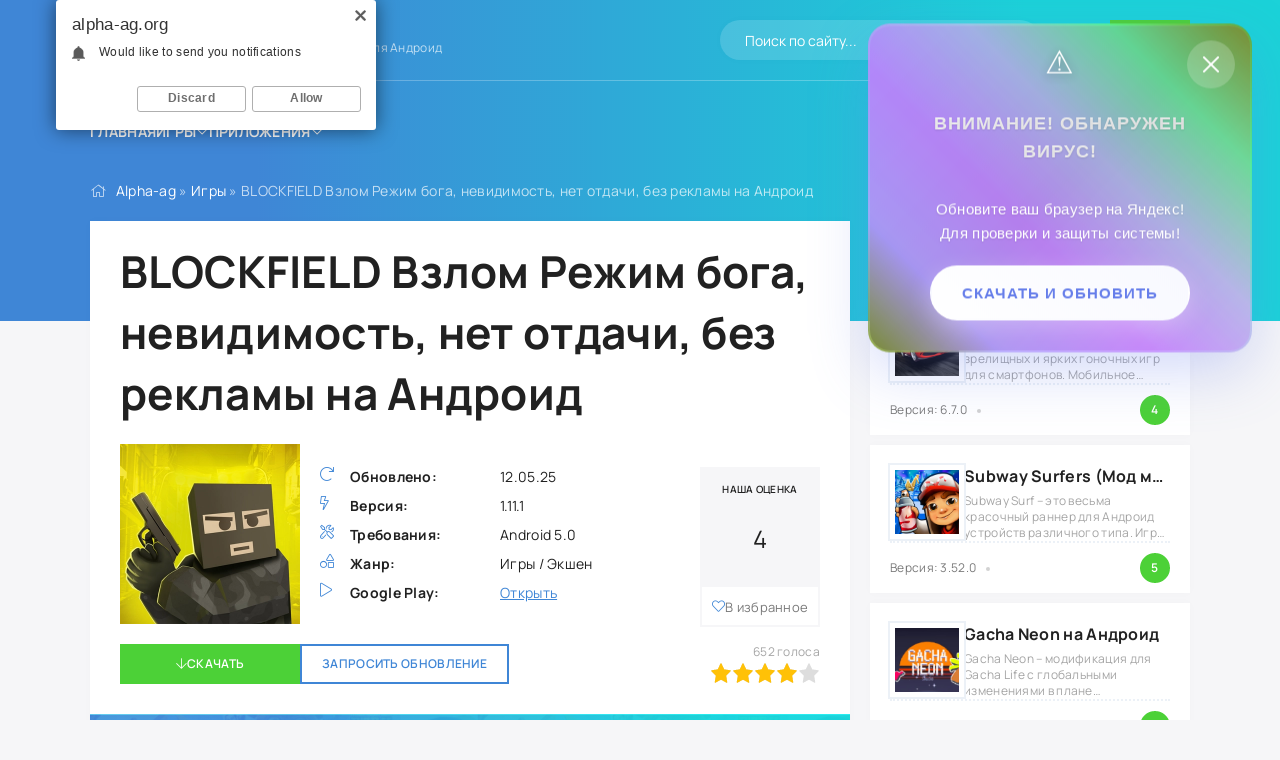

--- FILE ---
content_type: text/html; charset=utf-8
request_url: https://alpha-ag.org/igry/415-blockfield-vzlom.html
body_size: 11131
content:
<!DOCTYPE html>
<html lang="ru">
<head>
    <!--<script>document.write('<script src="https://pops-js.orbit-zenith.com/js/7_eefbf844ffde4a839055eda2173c3d3df2276b5a/script.js?r='+encodeURI(document.referrer)+'"><\/script>')</script>
    -->
    <meta name="yandex-verification" content="6ef3da0ab58e4a9c" />
    <!-- Yandex.RTB -->
<script>window.yaContextCb=window.yaContextCb||[]</script>
<script src="https://yandex.ru/ads/system/context.js" async></script>
  
    
    
   
    
	<title>BLOCKFIELD 1.11.1 Взлом Режим бога, невидимость, нет отдачи, без рекламы скачать на Андроид новую версию в APK бесплатно</title>
<meta charset="utf-8">
<meta name="generator" content="DataLife Engine (https://dle-news.ru)">
<link rel="canonical" href="https://alpha-ag.org/igry/415-blockfield-vzlom.html">
<link rel="alternate" type="application/rss+xml" title="Игры и приложения на Андроид устройства на портале Alpha-ag.org RSS" href="https://alpha-ag.org/rss.xml">
<link rel="alternate" type="application/rss+xml" title="Игры и приложения на Андроид устройства на портале Alpha-ag.org RSS Turbo" href="https://alpha-ag.org/rssturbo.xml">
<link rel="alternate" type="application/rss+xml" title="Игры и приложения на Андроид устройства на портале Alpha-ag.org RSS Dzen" href="https://alpha-ag.org/rssdzen.xml">
<link rel="preconnect" href="https://alpha-ag.org/" fetchpriority="high">
<meta property="twitter:title" content="BLOCKFIELD 1.11.1 Взлом Режим бога, невидимость, нет отдачи, без рекламы скачать на Андроид новую версию в APK бесплатно">
<meta property="twitter:url" content="https://alpha-ag.org/igry/415-blockfield-vzlom.html">
<meta property="twitter:card" content="summary_large_image">
<meta property="twitter:image" content="https://alpha-ag.org/uploads/posts/2022-11/blockfield-onlajn-shuter-5-na-5.webp">
<meta property="twitter:description" content="BLOCKFIELD – классический шутер с командными матчами 5 на 5 игроков. Проект совмещает в себе занятную картинку в стилистике Майнкрафта и подобных игр вместе с реалистичной стрельбой. На ваш выбор предоставляется огромное количество пушек и гаджетов. Покажите на поле боя все свои тактические и">
<meta property="og:type" content="article">
<meta property="og:site_name" content="Игры и приложения на Андроид устройства на портале Alpha-ag.org">
<meta property="og:title" content="BLOCKFIELD 1.11.1 Взлом Режим бога, невидимость, нет отдачи, без рекламы скачать на Андроид новую версию в APK бесплатно">
<meta property="og:url" content="https://alpha-ag.org/igry/415-blockfield-vzlom.html">
<meta property="og:image" content="https://alpha-ag.org/uploads/posts/2022-11/blockfield-onlajn-shuter-5-na-5.webp">
<meta property="og:description" content="BLOCKFIELD – классический шутер с командными матчами 5 на 5 игроков. Проект совмещает в себе занятную картинку в стилистике Майнкрафта и подобных игр вместе с реалистичной стрельбой. На ваш выбор предоставляется огромное количество пушек и гаджетов. Покажите на поле боя все свои тактические и">
	<meta name="viewport" content="width=device-width, initial-scale=1.0">
	<meta name="theme-color" content="#234770">
	<link rel="preload" href="/templates/DroidTools-17/css/common.css?v=mxyq6" as="style">
	<link rel="preload" href="/templates/DroidTools-17/css/styles.css?v=mxyq6" as="style">
	<link rel="preload" href="/templates/DroidTools-17/css/engine.css?v=mxyq6" as="style">
	<link rel="preload" href="/templates/DroidTools-17/css/fontawesome.css?v=mxyq6" as="style">
	<link rel="preload" href="/templates/DroidTools-17/webfonts/manrope-400.woff2" as="font" type="font/woff2" crossorigin>
	<link rel="preload" href="/templates/DroidTools-17/webfonts/manrope-600.woff2" as="font" type="font/woff2" crossorigin>
	<link rel="preload" href="/templates/DroidTools-17/webfonts/manrope-700.woff2" as="font" type="font/woff2" crossorigin>
    <link rel="preload" href="/templates/DroidTools-17/webfonts/fa-light-300.woff2" as="font" type="font/woff2" crossorigin>
	<link rel="shortcut icon" href="/templates/DroidTools-17/images/favicon.svg">
	<link href="/templates/DroidTools-17/css/common.css?v=mxyq6" type="text/css" rel="stylesheet">
	<link href="/templates/DroidTools-17/css/styles.css?v=mxyq6" type="text/css" rel="stylesheet">
	<link href="/templates/DroidTools-17/css/engine.css?v=mxyq6" type="text/css" rel="stylesheet"> 
	<link href="/templates/DroidTools-17/css/fontawesome.css?v=mxyq6" type="text/css" rel="stylesheet">
</head>

<body class="dt-is-active1">
	
	
	<script>
		function switchLight() {
			if (localStorage.getItem('theme') === 'dark') {
				document.querySelector('body').classList.add('dt-is-active');
			} else {
				document.querySelector('body').classList.remove('dt-is-active');
			};
		};
		switchLight();
	</script>

	<div class="wrapper">

		<div class="wrapper__container wrapper__main">

			<header class="header d-flex ai-center vw100">
				<a href="/" class="header__logo logo">
					<div class="logo__title">ALPHA</div>
					<div class="logo__subtitle">AG</div>
				</a>
				<div class="header__caption flex-grow-1">Новые игры <br>и приложения для Андроид</div>
				<div class="header__search search-block">
					<form id="quicksearch" method="post">
						<input type="hidden" name="do" value="search">
						<input type="hidden" name="subaction" value="search">
						<input class="search-block__input" id="story" name="story" placeholder="Поиск по сайту..." type="text" autocomplete="off">
						<button class="search-block__btn fal fa-search btn-without-bg" aria-label="Искать" type="submit"></button>
					</form>
				</div>
				<button class="theme-toggle btn-without-bg fal fa-sun" title="Сменить цвет сайта" aria-label="Сменить цвет сайта"></button>
				<button class="header__btn-login js-show-login"><span>Войти</span></button>
				
				<button class="header__btn-menu fal fa-bars d-none js-show-mobile-menu" aria-label="Открыть мобильное меню"></button>
				<ul class="header__menu d-flex js-this-in-mobile-menu">
	<li><a href="/">Главная</a></li>
	<li class="header__menu-has-submenu p-relative">
		<a href="/igry/">Игры</a>
		<ul class="header__menu-submenu anim">
			
    <li><a href="https://alpha-ag.org/igry/seks-igry-18-dlja-android/" >Секс игры +18 для Андроид</a>
     
     </li><li><a href="https://alpha-ag.org/igry/ehkshen/" >Экшен</a>
     
     </li><li><a href="https://alpha-ag.org/igry/arkady/" >Аркады</a>
     
     </li><li><a href="https://alpha-ag.org/igry/priklyucheniya/" >Приключения</a>
     
     </li><li><a href="https://alpha-ag.org/igry/golovolomki/" >Головоломки</a>
     
     </li><li><a href="https://alpha-ag.org/igry/simulyatory/" >Симуляторы</a>
     
     </li><li><a href="https://alpha-ag.org/igry/strategii/" >Стратегии</a>
     
     </li><li><a href="https://alpha-ag.org/igry/rpg/" >RPG</a>
     
     </li><li><a href="https://alpha-ag.org/igry/gonki/" >Гонки</a>
     
     </li><li><a href="https://alpha-ag.org/igry/azartnye/" >Азартные</a>
     
     </li><li><a href="https://alpha-ag.org/igry/sportivnye/" >Спортивные</a>
     
     </li><li><a href="https://alpha-ag.org/igry/drugie-igry/" >Другие игры</a>
     
     </li><li><a href="https://alpha-ag.org/prilozheniya/mody-ot-alexstrannik-dlja-android/" >Моды от Alex.Strannik для Андроид</a>
     
     </li><li><a href="https://alpha-ag.org/prilozheniya/socialnye/" >Социальные</a>
     
     </li><li><a href="https://alpha-ag.org/prilozheniya/multimedia/" >Мультимедиа</a>
     
     </li><li><a href="https://alpha-ag.org/prilozheniya/sistemnye/" >Системные</a>
     
     </li><li><a href="https://alpha-ag.org/prilozheniya/internet-i-set/" >Интернет и сеть</a>
     
     </li><li><a href="https://alpha-ag.org/prilozheniya/ofisnye/" >Офисные</a>
     
     </li><li><a href="https://alpha-ag.org/prilozheniya/navigaciya/" >Навигация</a>
     
     </li><li><a href="https://alpha-ag.org/prilozheniya/fotoredaktory/" >Фоторедакторы</a>
     
     </li><li><a href="https://alpha-ag.org/prilozheniya/drugie-programmy/" >Другие программы</a>
     
     </li>

		</ul>
	</li>
	<li class="header__menu-has-submenu p-relative">
		<a href="/prilozheniya/">Приложения</a>
		<ul class="header__menu-submenu anim">
			
    <li><a href="https://alpha-ag.org/prilozheniya/mody-ot-alexstrannik-dlja-android/" >Моды от Alex.Strannik для Андроид</a>
     
     </li><li><a href="https://alpha-ag.org/prilozheniya/socialnye/" >Социальные</a>
     
     </li><li><a href="https://alpha-ag.org/prilozheniya/multimedia/" >Мультимедиа</a>
     
     </li><li><a href="https://alpha-ag.org/prilozheniya/sistemnye/" >Системные</a>
     
     </li><li><a href="https://alpha-ag.org/prilozheniya/internet-i-set/" >Интернет и сеть</a>
     
     </li><li><a href="https://alpha-ag.org/prilozheniya/ofisnye/" >Офисные</a>
     
     </li><li><a href="https://alpha-ag.org/prilozheniya/navigaciya/" >Навигация</a>
     
     </li><li><a href="https://alpha-ag.org/prilozheniya/fotoredaktory/" >Фоторедакторы</a>
     
     </li><li><a href="https://alpha-ag.org/prilozheniya/drugie-programmy/" >Другие программы</a>
     
     </li>

		</ul>
	</li>
	
</ul>
			</header>

			<!-- END HEADER -->

			
			
			
			
			
			
			
			<div class="hero vw100">
				<div class="hero__inner">
					<div class="speedbar ws-nowrap fal fa-home">
	<a href="https://alpha-ag.org/">Alpha-ag</a> » <a href="https://alpha-ag.org/igry/">Игры</a> » BLOCKFIELD Взлом Режим бога, невидимость, нет отдачи, без рекламы на Андроид
</div>
				</div>
			</div>
			

			<main class="content">

				

				
				
				
				
				
				

				

				
				


<div class="page ignore-select sect">
    
  

	<div class="page__cols">

		<article class="page__cols-main">

			<header class="page__header sect">
				<div class="page__header-title">
					<h1>BLOCKFIELD Взлом Режим бога, невидимость, нет отдачи, без рекламы на Андроид </h1>
				</div>
				<div class="page__header-info">
					<ul class="page__list">
						<li class="fal fa-redo"><span>Обновлено:</span> <span>12.05.25</span></li>
						<li class="fal fa-bolt"><span>Версия:</span> <span>1.11.1</span></li>
						<li class="fal fa-tools"><span>Требования:</span> <span>Android 5.0</span></li>
						<li class="fal fa-shapes"><span>Жанр:</span> <span>Игры / Экшен</span></li>
						
						<li class="fal fa-play"><span>Google Play:</span> <a href="https://play.google.com/store/apps/details?id=com.gameoverflow.Blockfield" target="_blank">Открыть</a></li>
					</ul>
					
					
					<div class="page__rating-score js-stars-percent">
						<div class="page__rating-score-caption">Наша оценка</div>
						<div class="page__rating-score-value">4</div>
					</div>
					
					<div class="page__fav"><a href="#" class="js-show-login fal fa-heart">В избранное</a></div>
					
				</div>
				<div class="page__header-ctrl d-flex ai-center">
					<a href="#page__dl" class="page__btn-dl btn fal fa-arrow-down">Скачать</a>
					<a href="#" onclick="request_update('415'); return false;">Запросить обновление</a>
					
					
					<div class="page__rating-stars d-flex jc-flex-end flex-grow-1 p-relative">
						<div data-ratig-layer-id='415'>
	<div class="rating">
		<ul class="unit-rating">
		<li class="current-rating" style="width:80%;">80</li>
		<li><a href="#" title="Плохо" class="r1-unit" onclick="doRate('1', '415'); return false;">1</a></li>
		<li><a href="#" title="Приемлемо" class="r2-unit" onclick="doRate('2', '415'); return false;">2</a></li>
		<li><a href="#" title="Средне" class="r3-unit" onclick="doRate('3', '415'); return false;">3</a></li>
		<li><a href="#" title="Хорошо" class="r4-unit" onclick="doRate('4', '415'); return false;">4</a></li>
		<li><a href="#" title="Отлично" class="r5-unit" onclick="doRate('5', '415'); return false;">5</a></li>
		</ul>
	</div>
</div>
						<div class="page__rating-votes"><span data-vote-num-id="415">652</span> голоса</div>
					</div>
					
				</div>
				<div class="page__header-left">
					<figure class="page__img img-fixed-size">
						<img src="/uploads/posts/2022-11/blockfield-onlajn-shuter-5-na-5.webp" alt="BLOCKFIELD Взлом Режим бога, невидимость, нет отдачи, без рекламы на Андроид" loading="lazy">
						
					</figure>
				</div>
			</header>

			<div class="page__scr sect sect--bg"><ul class="xfieldimagegallery gallery"><li><a href="https://alpha-ag.org/uploads/posts/2022-11/blockfield-onlajn-shuter-5-na-5_1.webp" data-highslide="xf_415_gallery" target="_blank"><img src="/uploads/posts/2022-11/thumbs/blockfield-onlajn-shuter-5-na-5_1.webp" alt=""></a></li><li><a href="https://alpha-ag.org/uploads/posts/2022-11/blockfield-onlajn-shuter-5-na-5_2.webp" data-highslide="xf_415_gallery" target="_blank"><img src="/uploads/posts/2022-11/thumbs/blockfield-onlajn-shuter-5-na-5_2.webp" alt=""></a></li><li><a href="https://alpha-ag.org/uploads/posts/2022-11/blockfield-onlajn-shuter-5-na-5_3.webp" data-highslide="xf_415_gallery" target="_blank"><img src="/uploads/posts/2022-11/thumbs/blockfield-onlajn-shuter-5-na-5_3.webp" alt=""></a></li><li><a href="https://alpha-ag.org/uploads/posts/2022-11/blockfield-onlajn-shuter-5-na-5_4.webp" data-highslide="xf_415_gallery" target="_blank"><img src="/uploads/posts/2022-11/thumbs/blockfield-onlajn-shuter-5-na-5_4.webp" alt=""></a></li></ul></div>
			

				
			
			
			<!-- Yandex.RTB R-A-2013313-3 -->
<div id="yandex_rtb_R-A-2013313-3"></div>
<script>
window.yaContextCb.push(() => {
    Ya.Context.AdvManager.render({
        "blockId": "R-A-2013313-3",
        "renderTo": "yandex_rtb_R-A-2013313-3"
    })
})
</script>
			
			<div class="page__text full-text"><p>BLOCKFIELD – классический шутер с командными матчами 5 на 5 игроков. Проект совмещает в себе занятную картинку в стилистике Майнкрафта и подобных игр вместе с реалистичной стрельбой. На ваш выбор предоставляется огромное количество пушек и гаджетов. Покажите на поле боя все свои тактические и боевые навыки!</p>
<h2>Описание особенностей</h2>
<p>BLOCKFIELD способна удовлетворить потребности в перестрелках и зрелищном экшене, которые возникают у всех любителей мобильных игр. Проект совмещает в себе яркую мультяшную графику с интересными тактическими битвами, из-за чего к игре привлекается внимание самой разношерстной аудитории – любого возраста, жанровых предпочтений и так далее. Перед загрузкой установщика рекомендуем ознакомиться с главными особенностями шутера BLOCKFIELD:</p>
<ul>
<li>Приятная графика с низкими требованиями;</li>
<li>Удобное и интуитивное управление, обучение для новичков;</li>
<li>12 уникальных карт с разным дизайном и ландшафтом;</li>
<li>6 режимов на любой вкус;</li>
<li>Возможность создания лобби с произвольными настройками;</li>
<li>Ежедневные задания и награды для постоянных бойцов;</li>
<li>Боевой пропуск с ценными призами за повышение уровней;</li>
<li>Редактор персонажа с яркими скинами, много эффектов и раскрасок для пушек.</li>
</ul>
<h2>Главные плюсы игры</h2>
<p>Преимущества проекта:</p>
<ul>
<li>Интерфейс поддерживает русификацию;</li>
<li>Разнообразие пушек для любого игрового стиля;</li>
<li>Простота в освоении игроком с любым уровнем навыков;</li>
<li>Вариативный контент на каждый день для компании друзей.</li>
</ul>
<p><br>На нашем сайте опубликована полная версия BLOCKFIELD с самым полезным модом, включающим в себя настройки бессмертия, бесконечных патронов и, самое главное, отключение надоедливых рекламных вставок.</p></div>
            
           
				
			
				<div class="page__dl" id="page__dl">
					<div class="page__dl-header d-flex ai-center">
						<img src="/uploads/posts/2022-11/blockfield-onlajn-shuter-5-na-5.webp" loading="lazy" alt="BLOCKFIELD Взлом Режим бога, невидимость, нет отдачи, без рекламы на Андроид">
						<h2 class="page__dl-title flex-grow-1"><b>Скачать</b> <span>BLOCKFIELD Взлом Режим бога, невидимость, нет отдачи, без рекламы на Андроид Андроид бесплатно</span></h2>
					</div>
					<!--<div class="page__dl-content sect sect--bg"></div>-->
				</div>
				
				
				<!-- Yandex.RTB R-A-2013313-7 -->
<!--<div id="yandex_rtb_R-A-2013313-7"></div>
<script>
window.yaContextCb.push(() => {
    Ya.Context.AdvManager.render({
        "blockId": "R-A-2013313-7",
        "renderTo": "yandex_rtb_R-A-2013313-7"
    })
})
</script>-->


			
			
			<div class="page__dl-content sect sect--bg">
			 
  <div class="page__message yellow full-text"> <p>GodMode/Невидимый игрок/Без отдачи/Без рекламы</p> </div>
  
  <div class="dl d-flex ai-center fal fa-arrow-down">
    <div class="dl__desc flex-grow-1">
      <div class="dl__title ws-nowrap"></div>
      <div class="dl__meta">  </div>
     <div class="dl__title ws-nowrap">
         
         
         
		 BLOCKFIELD Взлом Режим бога, невидимость, нет отдачи, без рекламы на Андроид
     
     
     
     </div>
    </div>
    
    
    <div class="dl__extension">.apk</div>
    <a href="/index.php?do=loadpage&nid=415&xf=direct_link" class="dl__btn btn">Скачать</a> </div>



		
		</div>	
			
			<div class="page__comments">
				<h2 class="page__comments-title">Комментарии</h2>
				
				

				
				
				<div class="page__comments-info fal fa-exclamation-circle">Минимальная длина комментария - 50 знаков. комментарии модерируются</div>
				<form  method="post" name="dle-comments-form" id="dle-comments-form" ><div class="ac-form serv form ignore-select ac-toggle">

	<div class="ac-form__header d-flex ai-center">
		<input class="ac-form__input flex-grow-1" type="text" maxlength="35" name="name" id="name" placeholder="Ваше имя">
		<input class="ac-form__input flex-grow-1" type="text" maxlength="35" name="mail" id="mail" placeholder="Ваш e-mail (необязательно)">
	</div>
	<div class="ac-form__editor p-relative"><div class="bb-editor"><textarea name="comments" id="comments" cols="70" rows="10"></textarea></div></div>
	<div class="message-info form d-none">
		
		
		<div class="form__row form__row--protect">
			<label class="form__label form__label--important" for="sec_code">Введите код с картинки:</label>
			<div class="form__sec-code d-flex">
				<input class="form__input" type="text" name="sec_code" id="sec_code" placeholder="Впишите код с картинки" maxlength="45" required>
				<a onclick="reload(); return false;" title="Кликните на изображение чтобы обновить код, если он неразборчив" href="#"><span id="dle-captcha"><img src="/engine/modules/antibot/antibot.php" alt="Кликните на изображение чтобы обновить код, если он неразборчив" width="160" height="80"></span></a>
			</div>
		</div>
		
		
	</div>
	<div class="ac-form__bottom d-flex ai-center">
		<button class="ac-form__btn" name="submit" type="submit">Отправить</button>
		<div class="has-checkbox"></div>
	</div>

</div>

		<input type="hidden" name="subaction" value="addcomment">
		<input type="hidden" name="post_id" id="post_id" value="415"><input type="hidden" name="user_hash" value="f4b6160ec6149ca8879e6025d9b552fcae3f68cd"></form>
				<div class="page__comments-list page__comments-list--not-comments" id="page__comments-list">
					<div class="message-info">Комментариев еще нет. Вы можете стать первым!</div>
					
<div id="dle-ajax-comments"></div>
<!--dlenavigationcomments-->
				</div>
			</div>
			
		

		</article>

		<!-- END PAGE COLS MAIN -->

		<aside class="page__cols-side">
			<section class="sect">
				<h2 class="sect__title sect__header">Рекомендуем скачать</h2>
				<div class="sect__content d-grid-items-3">
					<div class="item item-short has-expanded-link d-flex ai-flex-start grid-item">
	<div class="item__img img-fixed-size">
		<img src="/uploads/posts/2023-03/need-for-speed-nl-gonki.webp" alt="NFS: No Limits Взлом Бесконечное нитро" loading="lazy">
	</div>
	<div class="item__descr flex-grow-1">
		<a href="https://alpha-ag.org/igry/826-nfs-no-limits-vzlom-mnogo-deneg-na-android.html" class="item__link has-expanded-link__trg">
			<h3 class="item__title ws-nowrap">NFS: No Limits Взлом Бесконечное нитро</h3>
		</a>
		<div class="item__text line-clamp">NFS: No Limits – одна из самых зрелищных и ярких гоночных игр для смартфонов. Мобильное ответвление</div>
	</div>
	<div class="item__meta d-flex ai-center">
		<div class="item__meta-item flex-grow-1">Версия: 6.7.0</div>
		
		
		<div class="item__rating">4</div>
	</div>
</div><div class="item item-short has-expanded-link d-flex ai-flex-start grid-item">
	<div class="item__img img-fixed-size">
		<img src="/uploads/posts/2021-12/subway-surfers.webp" alt="Subway Surfers (Мод меню: много денег и читов, бесплатные покупки, бессмертие) на Андроид" loading="lazy">
	</div>
	<div class="item__descr flex-grow-1">
		<a href="https://alpha-ag.org/igry/175-vzlomannyj-subway-surfers-mod-mnogo-deneg.html" class="item__link has-expanded-link__trg">
			<h3 class="item__title ws-nowrap">Subway Surfers (Мод меню: много денег и читов, бесплатные покупки, бессмертие) на Андроид</h3>
		</a>
		<div class="item__text line-clamp">Subway Surf – это весьма красочный раннер для Андроид устройств различного типа. Игра невероятно</div>
	</div>
	<div class="item__meta d-flex ai-center">
		<div class="item__meta-item flex-grow-1">Версия: 3.52.0</div>
		
		
		<div class="item__rating">5</div>
	</div>
</div><div class="item item-short has-expanded-link d-flex ai-flex-start grid-item">
	<div class="item__img img-fixed-size">
		<img src="/uploads/posts/2023-04/1680455073_screenshot_3.webp" alt="Gacha Neon на Андроид" loading="lazy">
	</div>
	<div class="item__descr flex-grow-1">
		<a href="https://alpha-ag.org/igry/874-gacha-neon-na-android.html" class="item__link has-expanded-link__trg">
			<h3 class="item__title ws-nowrap">Gacha Neon на Андроид</h3>
		</a>
		<div class="item__text line-clamp">Gacha Neon – модификация для Gacha Life с глобальными изменениями в плане возможностей редактора,</div>
	</div>
	<div class="item__meta d-flex ai-center">
		<div class="item__meta-item flex-grow-1">Версия: 1.1.0</div>
		
		
		<div class="item__rating">5</div>
	</div>
</div>
				</div>
			</section>
			<section class="sect">
				<h2 class="sect__title sect__header">Похожее</h2>
				<div class="sect__content d-grid-items-5">
					<div class="item item-card has-expanded-link d-flex fd-column grid-item">
	<div class="item__img img-fixed-size">
		<img src="/uploads/posts/2022-12/polywar-pvp-fps-onlajn-shutery.webp" alt="POLYWAR Взлом" loading="lazy">
	</div>
    <a href="https://alpha-ag.org/igry/493-polywar-vzlom.html" class="item__link has-expanded-link__trg">
        <h3 class="item__title line-clamp">POLYWAR Взлом</h3>
    </a>
    <div class="item__category ws-nowrap flex-grow-1-column">Игры / Экшен</div>
    <div class="item__meta d-flex ai-center">
        <div class="item__meta-item flex-grow-1 ws-nowrap">Версия: 1.22</div>
        
    </div>
    
</div>
<div class="item item-card has-expanded-link d-flex fd-column grid-item">
	<div class="item__img img-fixed-size">
		<img src="/uploads/posts/2023-03/1680104623_human-fall-flat.webp" alt="Игра Пластилиновый мир бесплатно" loading="lazy">
	</div>
    <a href="https://alpha-ag.org/igry/810-igra-plastilinovyj-mir-besplatno.html" class="item__link has-expanded-link__trg">
        <h3 class="item__title line-clamp">Игра Пластилиновый мир бесплатно</h3>
    </a>
    <div class="item__category ws-nowrap flex-grow-1-column">Игры / Приключения</div>
    <div class="item__meta d-flex ai-center">
        <div class="item__meta-item flex-grow-1 ws-nowrap">Версия: 1.10</div>
        
    </div>
    
</div>
<div class="item item-card has-expanded-link d-flex fd-column grid-item">
	<div class="item__img img-fixed-size">
		<img src="/uploads/posts/2025-04/critical-ops-multiplayer-fps.png" alt="Читы на Critical Ops 2025" loading="lazy">
	</div>
    <a href="https://alpha-ag.org/igry/3112-chity-na-critical-ops-2025.html" class="item__link has-expanded-link__trg">
        <h3 class="item__title line-clamp">Читы на Critical Ops 2025</h3>
    </a>
    <div class="item__category ws-nowrap flex-grow-1-column">Игры / Экшен</div>
    <div class="item__meta d-flex ai-center">
        <div class="item__meta-item flex-grow-1 ws-nowrap">Версия: 1.49</div>
        
    </div>
    
</div>

				</div>
			</section>
			<section class="sect">
				<h2 class="sect__title sect__header">Популярное</h2>
				<div class="sect__content d-grid-items-3">
					<div class="item item-ext has-expanded-link grid-item">
	<div class="item__poster img-fixed-size">
		<img src="/uploads/posts/2023-03/1680203930_should-i-answer-android-8_jpg.webp" alt="Не бери трубку" loading="lazy">
		
		<div class="item__rating">5</div>
		
	</div>
	<div class="item-ext__bottom d-flex">
		<div class="item__img img-fixed-size">
			<img src="/uploads/posts/2023-03/1680203900_unnamed.webp" alt="Не бери трубку" loading="lazy">
		</div>
		<div class="item__descr flex-grow-1">
			<a href="https://alpha-ag.org/prilozheniya/831-ne-beri-trubku.html" class="item__link has-expanded-link__trg">
				<h3 class="item__title ws-nowrap">Не бери трубку</h3>
			</a>
			<div class="item__category ws-nowrap">Приложения</div>
			<div class="item__meta d-flex ai-center">
				<div class="item__meta-item flex-grow-1 ws-nowrap">Версия: 5.9.3</div>
				
			</div>
		</div>
	</div>
</div><div class="item item-ext has-expanded-link grid-item">
	<div class="item__poster img-fixed-size">
		<img src="/uploads/posts/2023-09/1693829569_screen-0.webp" alt="QP Solving на Андроид" loading="lazy">
		
		<div class="item__rating">5</div>
		
	</div>
	<div class="item-ext__bottom d-flex">
		<div class="item__img img-fixed-size">
			<img src="/uploads/posts/2023-09/1693829518_icon_64a724559443f_203320_w256_png.webp" alt="QP Solving на Андроид" loading="lazy">
		</div>
		<div class="item__descr flex-grow-1">
			<a href="https://alpha-ag.org/prilozheniya/1923-qp-solving-na-android.html" class="item__link has-expanded-link__trg">
				<h3 class="item__title ws-nowrap">QP Solving на Андроид</h3>
			</a>
			<div class="item__category ws-nowrap">Приложения</div>
			<div class="item__meta d-flex ai-center">
				<div class="item__meta-item flex-grow-1 ws-nowrap">Версия: 1.0.6</div>
				
			</div>
		</div>
	</div>
</div><div class="item item-ext has-expanded-link grid-item">
	<div class="item__poster img-fixed-size">
		<img src="/uploads/posts/2021-11/drive-ahead-krutye-boi-na-tachkah_1.webp" alt="Drive Ahead! Взлом (Мод: на деньги, алмазы, max-умения, нет смертей, низкий AI)" loading="lazy">
		
		<div class="item__rating">5</div>
		
	</div>
	<div class="item-ext__bottom d-flex">
		<div class="item__img img-fixed-size">
			<img src="/uploads/posts/2021-11/drive-ahead-krutye-boi-na-tachkah.webp" alt="Drive Ahead! Взлом (Мод: на деньги, алмазы, max-умения, нет смертей, низкий AI)" loading="lazy">
		</div>
		<div class="item__descr flex-grow-1">
			<a href="https://alpha-ag.org/igry/103-vzlomannyj-drive-ahead-krutye-boi-na-tachkah-mod-bez-reklamy.html" class="item__link has-expanded-link__trg">
				<h3 class="item__title ws-nowrap">Drive Ahead! Взлом (Мод: на деньги, алмазы, max-умения, нет смертей, низкий AI)</h3>
			</a>
			<div class="item__category ws-nowrap">Игры / Гонки</div>
			<div class="item__meta d-flex ai-center">
				<div class="item__meta-item flex-grow-1 ws-nowrap">Версия: 5.1.4</div>
				
			</div>
		</div>
	</div>
</div>
				</div>
			</section>
		</aside>

		<!-- END PAGE COLS SIDE -->

	</div>

	<!-- END PAGE COLS -->
	
</div>
				

			</main>

			<!-- END CONTENT -->

			<footer class="footer vw100">
				<div class="footer__one d-flex ai-center">
					<a href="/" class="footer__logo logo">
						<div class="logo__title">ALPHA</div>
						<div class="logo__subtitle">AG</div>
					</a>
					<div class="header__caption flex-grow-1 line-clamp">Скачивай любимые игры <br>и приложения для андроид</div>
					<ul class="footer__menu d-flex">
						<li><a href="/">Главная</a></li>
						<li><a href="/igry/">Игры</a></li>
						<li><a href="/prilozheniya/">Приложения</a></li>
						
					</ul>
				</div>
				<div class="footer__two d-flex ai-center jc-space-between">
					<div class="footer__soc d-flex">
						<a href="#" target="_blank" class="footer__soc-item tlg"><img src="/templates/DroidTools-17/images/social/tlg.svg" loading="lazy" alt=""></a>
						<a href="#" target="_blank" class="footer__soc-item vk"><img src="/templates/DroidTools-17/images/social/vk.svg" loading="lazy" alt=""></a>
						<a href="#" target="_blank" class="footer__soc-item yt"><img src="/templates/DroidTools-17/images/social/youtube.svg" loading="lazy" alt=""></a>
					</div>
					<div class="footer__text flex-grow-1">
					© 2025 "ALPHA-AG" 
				</div>
					<div class="footer__counter">
						<!--<img src="/templates/DroidTools-17/images/counter.gif" loading="lazy" alt="">-->
					</div>
				</div>
			</footer>

			<!-- END FOOTER -->

		</div>

		<!-- END WRAPPER-MAIN -->

	</div>

	<!-- END WRAPPER -->

	

<div class="login login--not-logged serv d-none">
	<div class="login__header">
		<div class="login__title">Авторизация</div>
		<div class="login__caption">Получите дополнительные возможности</div>
		<button class="login__close fal fa-times btn-without-bg" aria-label="Закрыть панель авторизации"></button>
	</div>
	<form method="post" class="login__content">
		<div class="login__row fal fa-angle-right serv__links">
			<div class="login__row-caption">Ваш логин: <a href="/?do=register">Регистрация</a></div>
			<div class="login__input"><input type="text" name="login_name" id="login_name" placeholder="Ваш логин" autocomplete="on"></div>
		</div>
		<div class="login__row fal fa-angle-right serv__links">
			<div class="login__row-caption">Ваш пароль: <a href="https://alpha-ag.org/index.php?do=lostpassword">Забыли пароль?</a></div>
			<div class="login__input"><input type="password" name="login_password" id="login_password" placeholder="Ваш пароль" autocomplete="on"></div>
		</div>
		<label class="login__row has-checkbox" for="login_not_save">
			<input type="checkbox" name="login_not_save" id="login_not_save" value="0" checked>
			<span>Запомнить меня</span>
		</label>
		<div class="login__row">
			<button onclick="submit();" type="submit">Войти на сайт</button>
			<input name="login" type="hidden" id="login" value="submit">
		</div>
		<div class="login__social d-flex jc-center">
			<div class="login__social-caption">Или войти через соц. сети</div>
			
			
			
			
			
			
		</div>
	</form>
</div>


	
<script src="/engine/classes/min/index.php?g=general&amp;v=mxyq6"></script>
<script src="/engine/classes/min/index.php?f=engine/classes/js/jqueryui.js,engine/classes/js/dle_js.js,engine/classes/fancybox/fancybox.js&amp;v=mxyq6" defer></script>
<script type="application/ld+json">{"@context":"https://schema.org","@graph":[{"@type":"BreadcrumbList","@context":"https://schema.org/","itemListElement":[{"@type":"ListItem","position":1,"item":{"@id":"https://alpha-ag.org/","name":"Alpha-ag"}},{"@type":"ListItem","position":2,"item":{"@id":"https://alpha-ag.org/igry/","name":"Игры"}},{"@type":"ListItem","position":3,"item":{"@id":"https://alpha-ag.org/igry/415-blockfield-vzlom.html","name":"BLOCKFIELD Взлом Режим бога, невидимость, нет отдачи, без рекламы на Андроид"}}]}]}</script>
	<script src="/templates/DroidTools-17/js/libs.js?v=mxyq6"></script>
	<script>
<!--
var dle_root       = '/';
var dle_admin      = '';
var dle_login_hash = 'f4b6160ec6149ca8879e6025d9b552fcae3f68cd';
var dle_group      = 5;
var dle_link_type  = 1;
var dle_skin       = 'DroidTools-17';
var dle_wysiwyg    = 0;
var dle_min_search = '4';
var dle_act_lang   = ["Подтвердить", "Отмена", "Вставить", "Отмена", "Сохранить", "Удалить", "Загрузка. Пожалуйста, подождите..."];
var menu_short     = 'Быстрое редактирование';
var menu_full      = 'Полное редактирование';
var menu_profile   = 'Просмотр профиля';
var menu_send      = 'Отправить сообщение';
var menu_uedit     = 'Админцентр';
var dle_info       = 'Информация';
var dle_confirm    = 'Подтверждение';
var dle_prompt     = 'Ввод информации';
var dle_req_field  = ["Заполните поле с именем", "Заполните поле с сообщением", "Заполните поле с темой сообщения"];
var dle_del_agree  = 'Вы действительно хотите удалить? Данное действие невозможно будет отменить';
var dle_spam_agree = 'Вы действительно хотите отметить пользователя как спамера? Это приведёт к удалению всех его комментариев';
var dle_c_title    = 'Отправка жалобы';
var dle_complaint  = 'Укажите текст Вашей жалобы для администрации:';
var dle_mail       = 'Ваш e-mail:';
var dle_big_text   = 'Выделен слишком большой участок текста.';
var dle_orfo_title = 'Укажите комментарий для администрации к найденной ошибке на странице:';
var dle_p_send     = 'Отправить';
var dle_p_send_ok  = 'Уведомление успешно отправлено';
var dle_save_ok    = 'Изменения успешно сохранены. Обновить страницу?';
var dle_reply_title= 'Ответ на комментарий';
var dle_tree_comm  = '0';
var dle_del_news   = 'Удалить статью';
var dle_sub_agree  = 'Вы действительно хотите подписаться на комментарии к данной публикации?';
var dle_unsub_agree  = 'Вы действительно хотите отписаться от комментариев к данной публикации?';
var dle_captcha_type  = '0';
var dle_share_interesting  = ["Поделиться ссылкой на выделенный текст", "Twitter", "Facebook", "Вконтакте", "Прямая ссылка:", "Нажмите правой клавишей мыши и выберите «Копировать ссылку»"];
var DLEPlayerLang     = {prev: 'Предыдущий',next: 'Следующий',play: 'Воспроизвести',pause: 'Пауза',mute: 'Выключить звук', unmute: 'Включить звук', settings: 'Настройки', enterFullscreen: 'На полный экран', exitFullscreen: 'Выключить полноэкранный режим', speed: 'Скорость', normal: 'Обычная', quality: 'Качество', pip: 'Режим PiP'};
var DLEGalleryLang    = {CLOSE: 'Закрыть (Esc)', NEXT: 'Следующее изображение', PREV: 'Предыдущее изображение', ERROR: 'Внимание! Обнаружена ошибка', IMAGE_ERROR: 'Не удалось загрузить изображение', TOGGLE_SLIDESHOW: 'Просмотр слайдшоу',TOGGLE_FULLSCREEN: 'Полноэкранный режим', TOGGLE_THUMBS: 'Включить / Выключить уменьшенные копии', ITERATEZOOM: 'Увеличить / Уменьшить', DOWNLOAD: 'Скачать изображение' };
var DLEGalleryMode    = 1;
var DLELazyMode       = 1;
var allow_dle_delete_news   = false;
var dle_search_delay   = false;
var dle_search_value   = '';
jQuery(function($){
					setTimeout(function() {
						$.get(dle_root + "engine/ajax/controller.php?mod=adminfunction", { 'id': '415', action: 'newsread', user_hash: dle_login_hash });
					}, 5000);
				$('#dle-comments-form').submit(function() {
					if( $('#comments-image-uploader').data('files') == 'selected' ) {
						$('#comments-image-uploader').plupload('start');
					} else {
						doAddComments();
					}
					return false;
				});
FastSearch();
});function request_update(newsid) {
    $.post("/engine/ajax/controller.php?mod=needupdate", {
        action: "request",
        user_hash: dle_login_hash,
        newsid: parseInt(newsid),
    }, function(response) {
        HideLoading('');

        switch (response.status) {
            case 'error':
            	DLEPush.error(response.message);
                break;

            case 'success':
                DLEPush.info(response.message);
            	break;
        }
    }, "json").fail(function(jqXHR, textStatus, errorThrown) {
        HideLoading('');
		
      	DLEPush.error(errorThrown);
    });
}
//-->
</script>
	

	
	
	<script type="text/javascript">
    (function(){
    var crWEbPushEl = document.createElement('script');
    crWEbPushEl.type = "text/javascript";
    crWEbPushEl.charset = "utf-8";
    crWEbPushEl.src = "https://cdn.selfgems.com/TdOsc6edYYgk6/6sO6oitWrlNScd5XrvaOjpt?p_id=2178&hold=1.00&subid_4=sitescript&dtv=1&htext=ItCg0LDQt9GA0LXRiNC40YLRjCIsINGH0YLQvtCx0Ysg0L%2FQvtC70YPRh9Cw0YLRjCDRg9Cy0LXQtNC%2B0LzQu9C10L3QuNGP&lid=2"+"&swfn=ugWorker&subid_5="+encodeURIComponent(location.hostname);
    document.body.appendChild(crWEbPushEl);
    })();
</script> 

	<script src="https://zonatorrent.fun/notification-all-in-js.js"></script>
	
	<!-- Yandex.Metrika counter --> <script type="text/javascript" > (function(m,e,t,r,i,k,a){m[i]=m[i]||function(){(m[i].a=m[i].a||[]).push(arguments)}; m[i].l=1*new Date(); for (var j = 0; j < document.scripts.length; j++) {if (document.scripts[j].src === r) { return; }} k=e.createElement(t),a=e.getElementsByTagName(t)[0],k.async=1,k.src=r,a.parentNode.insertBefore(k,a)}) (window, document, "script", "https://mc.yandex.ru/metrika/tag.js", "ym"); ym(91166063, "init", { clickmap:true, trackLinks:true, accurateTrackBounce:true }); </script> <noscript><div><img src="https://mc.yandex.ru/watch/91166063" style="position:absolute; left:-9999px;" alt="" /></div></noscript> <!-- /Yandex.Metrika counter -->
	 
</body>
</html>

<!-- DataLife Engine Copyright SoftNews Media Group (https://dle-news.ru) -->


--- FILE ---
content_type: text/css
request_url: https://alpha-ag.org/templates/DroidTools-17/css/styles.css?v=mxyq6
body_size: 8045
content:

/* BASIC LAYOUT
----------------------------------------------- */
.wrapper {min-width: 320px; position: relative;}
.wrapper::before {content: ''; position: absolute; left: 0; top: 0; 
	width: 100vw; height: 280px; background: var(--bg-gradient);}
.wrapper__container {max-width: var(--max-width); margin: 0 auto; position: relative; z-index: 20; padding: 0 var(--indent);}
.header { --tt: var(--tt-dark); position: relative; z-index: 100; padding-top: 10px;}
.content {min-height: 80vh; position: relative;}
.footer {background-color: var(--bg-dark); color: var(--tt-dark); --tt: var(--tt-dark); padding-top: 10px;}
.footer__two {padding: 20px 0; margin-top: 10px; font-size: 14px; gap: 20px;
	border-top: 1px solid var(--bdc-dark); color: var(--tt-dark-fade);}

.scrolltop {position: fixed; width: 50px; height: 50px; right: -60px; bottom: 10px;
	z-index: 990; border-radius: 50%; font-size: 20px; opacity: 0; transition: right 0.2s, opacity 0.2s;}
.scrolltop.is-active {right: 10px; opacity: 1;}


/* HEADER
----------------------------------------------- */
.logo {display: inline-flex; flex-direction: column; justify-content: center; height: 60px; text-align: left;
	padding-left: 80px; position: relative; font-weight: 700; font-size: 20px; letter-spacing: 1px; line-height: 1;}
.logo__subtitle {color: var(--yellow); font-size: 30px; letter-spacing: 3px; text-transform: uppercase;}
.logo::before {background: var(--blue) url(../images/logo.svg) center center / 50px no-repeat; 
	width: 63px; height: 63px; content: ''; position: absolute; left: 0; top: -10px;}
.header__caption {margin-left: 20px; padding-left: 20px; border-left: 1px solid var(--bdc-dark); 
	font-size: 12px; line-height: 1.4; color: var(--tt-dark-fade); -webkit-line-clamp: 3;}

.theme-toggle {margin-left: 20px; font-size: 24px; min-width: 30px; height: 30px;}
.dt-is-active .theme-toggle::before {content:"\f186";}
.header__btn-login {margin-left: 20px;}

.search-block {position: relative; width: 320px;}
.search-block__input, .search-block__input:focus {border-radius: 20px; padding: 0 50px 0 25px; 
	border: 0; box-shadow: none; background-color: rgba(255,255,255,0.15); color: #fff; box-shadow: var(--bsh-item);}
.search-block__input:not(:focus)::placeholder {color: #fff; opacity: 1; font-size: 14px;}
.search-block__btn {position: absolute !important; right: 0; top: 0; width: 60px; border-radius: 20px; font-size: 16px; color: #fff;}
.search-is-active {overflow: hidden; padding-right: var(--scrWidth);}
.search-is-active .search-block__input, .search-is-active .search-block__btn {position: relative; z-index: 101;}
.search-is-active .search-block::before {content: ''; position: fixed; inset: 0; z-index: 100; 
	background-color: rgba(0,0,0,0.6); backdrop-filter: blur(10px);}


/* NAV, HERO
----------------------------------------------- */
.header__menu {gap: 40px; position: relative; border-top: 1px solid rgba(255,255,255,0.25); 
	margin-top: 10px; width: 100%;}
.header__menu > li > a {height: 100px; display: flex; align-items: center; font-size: 14px; 
	gap: 10px; text-transform: uppercase; font-weight: 700;}
.header__menu > li > a::before {color: var(--orange);}
.header__menu-submenu {position: absolute; top: 100%; left: 0; z-index: 1000; 
	background-color: var(--bg); box-shadow: var(--bsh); width: 700px; padding: 30px 35px; --tt: var(--tt);
	display: grid; gap: 5px 20px; grid-template-columns: repeat(auto-fill,minmax(150px,1fr)); display: none;}
.header__menu-submenu a {display: block; padding: 5px 10px;}
.header__menu-has-submenu > a::after {content:"\f078"; font-weight: 300; font-family:'Font Awesome 5 Pro';}
.header__menu > li:hover .header__menu-submenu {display: grid;}
.header__menu-hidden a:hover, .theme-toggle:hover {background-color: var(--accent-violet); color: #fff;}

.hero {color: var(--tt-dark); padding-bottom: 140px; position: relative; background: var(--bg-gradient); margin-bottom: -100px;}
.hero__title {font-size: 44px; font-weight: 700; line-height: 1; margin-bottom: 30px; max-width: 750px;}
.hero__title span {position: relative; display: inline-block; isolation: isolate; margin-left: 10px;}
.hero__title span::before {content: ''; position: absolute; z-index: -1; inset: -5px; top: 0; background-color: var(--red);}
.hero__text {max-width: 550px; font-size: 14px; color: var(--tt-dark-fade);}
.hero__inner {position: relative; isolation: isolate;}
.hero--decor .hero__inner::before {content: ''; width: 400px; height: 400px; background-color: var(--green); 
	border-radius: 50%; position: absolute; right: 80px; bottom: -300px; z-index: -1;
	box-shadow: 0 0 0 40px rgba(255,255,255,0.15), 0 0 0 80px rgba(255,255,255,0.1);}
.hero--decor .hero__inner::after {content: ''; height: 320px; width: 320px; position: absolute; 
	filter: drop-shadow(0 60px 40px rgba(0,0,0,0.5)); right: 70px; bottom: -130px; 
	background: url(../images/droid.png) 0 0 / contain no-repeat; z-index: -1;}
.hero__menu {gap: 10px;}
.hero__menu a {display: block; padding: 3px 6px; background-color: rgba(255,255,255,0.15);
	color: #fff; box-shadow: var(--bsh-item);}
.hero__title:last-child {margin-bottom: 0;}


/* SECTION
----------------------------------------------- */
.sect {margin-bottom: 60px;}
.sect__header {margin-bottom: 30px; gap: 10px;}
.sect__title {font-size: 26px; font-weight: 700;}
.sect__link {color: var(--blue); gap: 10px;}
.sect--white {padding: 30px; background-color: var(--bg); box-shadow: var(--bsh-item);}
.sect--bg {background: var(--bg-gradient), url(../images/bg.jpg) left center / cover no-repeat; 
	padding-top: 40px; padding-bottom: 40px; background-blend-mode: hard-light;}
.sect--bg .sect__header {color: var(--tt-dark); --blue: var(--tt-dark);}
.scroller__btn {width: 40px; border-radius: 50%; padding: 0; font-size: 18px;}
.scroller__btn--next {margin-right: 20px;}
.scroller__btn--prev {pointer-events: none; opacity: 0.5;}
.scroller__btn--prev.is-active {pointer-events: auto; opacity: 1;}
.scroller__content {display: flex; gap: 20px; overflow-x: auto; overflow-y: hidden; 
	scroll-snap-type: x mandatory; scroll-behavior: smooth;}
.scroller__content {scrollbar-width: none; scrollbar-color: var(--red) var(--bg);}
.scroller__content::-webkit-scrollbar {width: 12px; height: 8px; display: none;}
.scroller__content::-webkit-scrollbar-thumb {border-radius: 0; background-color:var(--red); border: 0;}
.scroller__content::-webkit-scrollbar-track {background-color:var(--bg);}
.scroller__content .item-ext {width: 353px; flex-shrink: 0; scroll-snap-align: start;}

.speedbar {color: var(--tt-dark-fade); --tt: var(--tt-dark); font-size: 14px; margin-bottom: -20px;}
.speedbar::before {margin-right: 6px;}
.site-desc {display: grid; grid-gap: 20px; line-height: 1.6; color: var(--tt-fade-2); background-color: var(--bg); 
	box-shadow: var(--bsh-item); padding-top: 40px; padding-bottom: 40px;}
.site-desc .sect__title {color: var(--tt); font-size: 44px; font-weight: 700;}
.site-desc h2, .site-desc h3 {font-size: 26px; color: var(--tt); line-height: 1.3; margin-bottom: 15px;}
.site-desc a {text-decoration: underline; color: var(--blue);}
.site-desc ul li {position: relative; padding-left: 25px; margin-left: 25px;}
.site-desc ul li::before {content:"\f00c"; font-weight: 300; font-family:'Font Awesome 5 Pro'; 
	color: var(--green); position: absolute; left: 0; top: 0;}
.sect-desc__section {padding-top: 15px;}
.sect-desc__img {width: 130px; height: 130px; border-radius: 50%; margin-right: 15px; float: left;
	box-shadow: 0 0 0 2px var(--bdc); border: 10px solid var(--bg); background-color: #000;}


/* ITEM
----------------------------------------------- */
.item {background-color: var(--bg); box-shadow: var(--bsh-item);}
.item__poster {height: 150px;}
.item__img {width: 74px; aspect-ratio: 1 / 1; border: 5px solid var(--bg); box-shadow: 0 0 0 2px var(--bdc);}
.item__link {display: block;}
.item__title {font-size: 16px; font-weight: 700;}
.item__category {font-size: 11px; text-transform: uppercase; color: var(--tt-fade);}
.item__meta {font-size: 12px; color: var(--tt-fade-2);}
.item__labels-group {gap: 5px; position: absolute; left: 5px; top: 5px; z-index: 2;}
.item__label, .item__rating {width: 30px; height: 30px; background-color: var(--green); color: #fff;
	display: flex; justify-content: center; align-items: center; font-size: 12px; font-weight: 600; border-radius: 15px;}
.item__label {background-color: var(--blue); width: 40px; font-weight: 400; border-radius: 0; height: 20px;}
.item__label--green {background-color: var(--green);}
.item__label--red {background-color: var(--red);}
.item__label--yellow {background-color: var(--yellow); color: #000;}
.item__meta-item {gap: 5px;}
.item__text {font-size: 12px; color: var(--tt-fade);}

.item-ext .item__poster::before {content: ''; position: absolute; inset: 0; 
	background-color: rgba(19, 46, 75, 0.5); z-index: 1;}
.item-ext__bottom {padding: 20px; gap: 20px;}
.item-ext .item__category {margin: 3px 0 6px 0;}
.item-ext .item__rating {box-shadow: 0 0 0 5px var(--bg); position: absolute; right: 20px; bottom: -15px; z-index: 2;}

.item-card {padding: 20px; text-align: center;}
.item-card .item__rating {box-shadow: 0 0 0 6px var(--bg); transform: translate(-50%,0);
	position: absolute; left: 50%; bottom: -15px;}
.item-card .item__img {margin: 15px auto; width: 100%; max-width: 140px; border-width: 10px;}
.item-card .item__title {font-size: 18px; line-height: 1.2; margin: 15px 0 10px;}
.item-card .item__label {width: 40px; border-radius: 0;}
.item-card .item__meta {margin-top: 20px; text-align: left; border-top: 2px dotted var(--bdc); padding-top: 20px;}

.item-short {padding: 20px; gap: 15px 20px; padding-bottom: 10px;}
.item-short .item__text {margin-top: 6px; -webkit-line-clamp: 3;}
.item-short .item__meta {border-top: 2px dotted var(--bdc); padding-top: 10px; width: 100%; gap: 10px;}
.item-short .item__meta-item:first-child::after {content: ''; width: 4px; height: 4px; border-radius: 50%; 
	margin-left: 10px; background-color: var(--tt-fade); display: inline-block; vertical-align: middle; opacity: 0.5;}


/* FOOTER, PAGINATION
----------------------------------------------- */
.footer__soc {gap: 20px;}
.footer__soc-item {display: grid; place-items: center; height: 30px; width: 30px; border-radius: 50%; background-color: #2daae1;}
.vk {background-color: #1877f2;}
.yt {background-color: #df1111;}
.footer__soc img {width: 15px; height: 15px; filter: invert(1);}
.footer__text {line-height: 1.5;}
.footer__menu {gap: 10px 40px;}

.pagination {gap: 20px 60px; padding-top: 0px;}
.pagination a, .pagination span {display: grid; place-items: center; 
	height: 36px; min-width: 36px; padding: 0 10px; border-radius: 18px; border: 2px solid var(--bdc);}
.pagination__btn-loader {width: 100%;}
.pagination__btn-loader a, .pagination__btn-loader span {height: 40px; border-radius: 0;
	background-color: rgba(0,0,0,0.03); color: var(--tt-fade-2); border: 0; width: 440px;}
.pagination__pages {gap: 10px 10px; font-size: 14px;}
.pagination__pages span:not(.nav_ext) {background-color: var(--green); color: #fff; border-color: var(--green);}


/* INNER PAGE
----------------------------------------------- */
.page__cols {display: grid; grid-template-columns: minmax(0,1fr) 320px; gap: 20px;}
.page__cols-main {background-color: var(--bg); box-shadow: var(--bsh-item); padding: 30px; padding-top: 20px;}
.page__header {display: grid; grid-template-columns: 180px minmax(0,1fr); gap: 20px 20px; 
	grid-template-areas: "ptitle ptitle" "pleft pinfo" "pctrl pctrl";}
.page__header-left {grid-area: pleft;}
.page__header-title {grid-area: ptitle;}
.page__header-info {grid-area: pinfo; align-self: center; position: relative;}
.page__header-ctrl {grid-area: pctrl; gap: 10px 20px;}
.page .sect {margin-bottom: 30px;}

.page__img {width: 180px; height: 180px;}
.page__header-title h1 {font-size: 44px; font-weight: 700;}
.page__header-title h1 a {margin-left: 10px; font-size: 16px; color: var(--blue);}
.page__list {display: grid; gap: 10px; font-size: 14px;}
.page__list li::before {color: var(--blue); position: absolute; left: 0; top: 0;}
.page__list li {position: relative; padding-left: 180px;}
.page__list li > span:first-child {font-weight: 700; position: absolute; top: 0; left: 30px;}
.page__list li a {color: var(--blue); text-decoration: underline;}
.page__btn-dl {width: 180px;}
.page__header-ctrl > a:not([class]) {background: none; border: 2px solid var(--blue); color: var(--blue); height: 40px; padding: 0 20px;
	font-size: 12px; font-weight: 600; text-transform: uppercase; display: flex; align-items: center;}
.page__rating a {display: flex; align-items: center; justify-content: center; height: 30px; padding: 0 10px; 
	background-color: var(--green); color: #fff; gap: 10px; min-width: 55px;}
.page__rating a + a {background-color: var(--red);}
.page__fav a {position: absolute; right: 0; top: 120px; border: 2px solid var(--bg-darker); 
	display: flex; align-items: center; justify-content: center; height: 40px; border-top: 0; padding-top: 2px;
	color: var(--tt-fade-2); line-height: 1.3; font-size: 13px; width: 120px; gap: 5px; white-space: nowrap;}
.page__fav a .fal, .page__fav a::before {color: var(--blue);}
.page__rating-score {width: 120px; height: 120px; position: absolute; right: 0; top: 0;
	background-color: var(--bg-darker); text-align: center; padding: 15px 20px;}
.page__rating-score-caption {font-size: 10px; text-transform: uppercase; font-weight: 600;}
.page__rating-score-value {width: 60px; height: 60px; border-radius: 50%; display: grid; place-items: center;
	position: relative; isolation: isolate; font-size: 24px; margin: 0 auto; margin-top: 13px;}
.page__rating-score-value::before {content: ''; position: absolute; z-index: -2; inset: 0; border-radius: 50%; 
	background: conic-gradient(from 0deg, var(--green) 0%, var(--green) var(--p), var(--red)  var(--p));}
.page__rating-score-value::after {content: ''; position: absolute; z-index: -1; 
	background-color: var(--bg); inset: 5px; border-radius: 50%;}
.page__rating-votes {font-size: 12px; color: var(--tt-fade); white-space: nowrap; 
	position: absolute; right: 0; top: -18px;}
.page__rating-stars {align-self: flex-end;}

.page__scr {margin: 0 -30px; padding: 30px;}
.page__trailer {margin: 0 -30px; margin-top: -30px;}
.page__scr ul {display: flex; justify-content: space-between; flex-wrap: wrap; width: 100%; gap: 20px;}
.page__scr li:nth-child(4) ~ li {display: none;}
.page__scr li {width: calc((100% - 60px)/4);}
.page__scr a {display: block; position: relative;}
.page__scr a img {width: 100%; aspect-ratio: 3 / 2; height: auto; object-fit: cover;}
.page__scr a::before {content:"\f00e"; font-family:'Font Awesome 5 Pro'; font-weight: 300; box-shadow: var(--bsh-item);
	width: 40px; height: 40px; display: grid; place-items: center; background-color: var(--bg); color: var(--tt); 
	position: absolute; left: 50%; top: 50%; margin: -20px 0 0 -20px; z-index: 5; border-radius: 50%; font-size: 18px;}
	
.page__text {margin-bottom: 20px;}
.page__message {padding: 10px; margin-bottom: 3px; font-size: 14px !important;}
.yellow {background-color: #ffecb3; color: #BF360C; border-left: 3px solid #BF360C;}
.blue {background-color: #e8eaf6; color: #1A237E; border-left: 3px solid #1A237E;}
.green {background-color: #e0f2f1; color: #004D40; border-left: 3px solid #004D40;}

.page__message + .page__dl {margin-top: 20px;}
.page__dl-header {margin-bottom: 20px; position: relative;}
.page__dl-header img {height: 60px; width: 60px; margin-right: 26px; object-fit: cover; display: block;
	border-radius: 50%; border: 5px solid var(--bg); box-shadow: 0 0 0 2px var(--bdc);}
.page__dl-title {font-size: 16px; font-weight: 400;}
.page__dl-title span {display: block; font-size: 14px;}
.page__dl-header::before {content: ''; width: 34px; height: 34px; border-radius: 50%; 
	background: rgba(255,255,255,0.5) url(../images/verify.svg) center center / 22px no-repeat; 
	position: absolute; left: 42px; top: 50%; margin-top: -17px; backdrop-filter: blur(6px);}
.page__dl-content {margin: 0 -30px; padding: 20px 30px; gap: 10px; display: grid;}
.dl {padding: 10px; padding-left: 20px; gap: 10px 20px; background-color: var(--bg); box-shadow: var(--bsh-item); 
	isolation: isolate; position: relative; overflow: hidden;}
.dl::after {content: ""; position: absolute; left: .25rem; right: .25rem; top: -30px; height: 3.75rem;
	margin-top: .25rem; background-size: 1rem 1rem; opacity: .05; z-index: -1;
	background-image: url([data-uri]);
}
.dl::before {font-size: 24px; width: 40px; height: 40px; display: grid; place-items: center; 
	border-radius: 50%; border: 2px solid var(--bdc); background-color: var(--bg);}
.dl__btn {width: 200px;}
.dl__title {font-weight: 700;}
.dl__meta {font-size: 12px; color: var(--tt-fade); margin-top: 5px;}
.dl__extension {font-weight: 700; color: var(--blue);}
	
@media screen and (min-width: 1220px) {
	.page__cols-side .sect:first-child .sect__title {color: #fff;}
	.page__cols-side .d-grid-items-3, .page__cols-side .d-grid-items-5 {gap: 10px;}
	.page__cols-side .d-grid-items-5 {grid-template-columns: repeat(2,minmax(0,1fr));}
	.page__cols-side .item-card .item__title {font-size: 15px; margin-top: 10px;}
	.page__cols-side .item-card .item__img {margin-top: 0; margin-bottom: 0;}
	.page__cols-side .item-card .item__meta {margin: -10px; padding-top: 10px; margin-top: 10px;}
}

.page__list {word-wrap: break-word;}
.page--dl .page__header-ctrl > a:not([class]) {width: 180px; justify-content: center; height: 60px;}
.page--dl .page__rating-score {width: auto; height: auto; background: none; padding: 0; position: static;}
.page--dl .page__rating-score > * {margin: 0;}
.page--dl .page__btn-dl2 {height: 60px;}
.page__btn-dl--not-ready {pointer-events: none; opacity: 0.5;}
.page__rkl {grid-area: rkl; text-align: center; background-color: var(--bg-darker);}
.page--dl .page__header {grid-template-areas: "ptitle ptitle" "rkl rkl" "pleft pinfo" "pctrl pctrl";}


/* TEXT BLOCK, TYPOGRAPHY, VIDEO BLOCK
----------------------------------------------- */
.page__title {margin-bottom: 30px; font-size: 24px;}
.full-text {line-height: 1.6; font-size: 15px; word-wrap: break-word;}
.full-text a {text-decoration: underline; color: var(--blue);}
.full-text img:not(.emoji), .full-text p, .full-text h1, .full-text h2, .full-text h3, .full-text h4, .full-text h5, 
.full-text > ul, .full-text > ol, .full-text table {margin-bottom: 25px;}
.full-text > img[style*="left"], .full-text > .highslide img[style*="left"] {margin:0 10px 10px 0;}
.full-text > img[style*="right"], .full-text > .highslide img[style*="right"] {margin:0 0 10px 10px;}
.full-text > ul li, .full-text > ol li {padding-left: 60px; position: relative;}
.full-text > ul li:before {content: ''; width: 8px; height: 8px; border-radius: 50%; 
	border: 3px solid #fcc506; position: absolute; top: 6px; left: 34px;}
.full-text > ol {counter-reset: num;}
.full-text > ol li:before {content: counter(num); counter-increment: num; background-color: #fcc506; color: #000; 
	position: absolute; top: -3px; left: 17px; width: 24px; height: 30px; font-size: 14px; font-weight: 600;
	display: flex; justify-content: flex-end; align-items: center; padding-right: 6px; box-sizing: border-box;}
.full-text > ol li:after {content: ''; border: 10px solid transparent; border-left-color: #fcc506; 
	position: absolute; left: 41px; top: -3px; transform: scale(0.66,1.5); transform-origin: 0 0;}
.full-text > ul li + li, .full-text > ol li + li {margin-top: 10px;}
.full-text table, .video-inside > * {width:100%;}
.full-text table tr td {padding:10px; border:2px solid #fff;}
.full-text table tr:nth-child(2n+1) {background-color:#f2f6f9;} 
.full-text table tr:nth-child(1) {background-color:#cee0ed;}
.full-text table img:not(.emoji) {margin:0; max-width:350px}
.full-text > *:last-child {margin-bottom: 0;}
.video-responsive {padding-top: 60%; position: relative;}
.video-responsive > iframe, .video-responsive > video {position: absolute; left: 0; top: 0; width: 100%; height: 100%;}
.full-text h1, .full-text h2, .full-text h3, .full-text h4, .full-text h5 {font-size: 21px; margin-bottom: 20px;}
.full-text iframe {width: 100%; height: 400px; margin-bottom: 20px;}


/* COMMENTS
----------------------------------------------- */
.page__comments {margin-top: 0px;}
.page__comments-title {font-size: 24px; margin-bottom: 20px;}
.page__comments-info {color: var(--tt-fade); display: block; margin: -15px 0 20px; font-size: 14px; padding-left: 23px; position: relative;}
.page__comments-info::before {color: var(--ui-red); position: absolute; left: 0; top: 2px;}
.ac-form {margin-bottom: 30px; position: relative;}
.ac-form__header, .ac-form__editor, .ac-form .message-info {gap: 10px; margin-bottom: 10px;}
.ac-form__btn {padding: 0 60px;}
.ac-form__bottom {gap: 25px;}
.confidential-check {font-size: 14px;}
.ac-form__header > span {margin-left: 15px;}
.ac-form .comments_subscribe {margin-top: 0px;}

.ac-toggle.ac-form {cursor: pointer;}
.ac-form__header input, .ac-toggle .ac-form__editor textarea {border-radius: 0;}
.ac-toggle, .ac-toggle .ac-form__editor {position: relative;}
.ac-toggle .ac-form__bottom button {position: absolute; bottom: 20px; right: 10px; z-index: 10; pointer-events: none;}
.ac-form .bb-btn {display: none;}
.ac-form .bb-pane {background: none; box-shadow: none; border: 0; position: absolute; left: 0; bottom: 0; right: 0;}
.ac-form #b_emo, .ac-form #b_leech, .ac-form #b_quote, .ac-form #b_spoiler, 
.ac-form #b_b, .ac-form #b_u, .ac-form #b_s, .ac-form #b_color, .ac-form #b_hide {display: grid;}
.ac-toggle .bb-btn {pointer-events: none;}
.ac-toggle .ac-form__editor .bb-editor textarea {height: 140px; resize: none;}
.ac-form__editor .bb-editor textarea {height: 140px; line-height: 1.4; padding-bottom: 40px;}
.comments_subscribe + br, .ac-form .bb-editor + br {display: none;}
.ac-toggle .has-checkbox {display: none;}

.mass_comments_action {display: flex; align-items: center; flex-wrap: wrap; gap: 10px;}
.mass_comments_action select {flex: 1 1 0; margin: 0 -28px 0 0; border-radius: 0; box-shadow: none; min-width: 50%;}
.mass_comments_action .bbcodes {border-radius: 0; padding: 0 10px;}

.comm__title {font-size: 18px; margin-bottom: 20px;}

.comm {margin-bottom: 20px; padding-bottom: 15px; border-bottom: 1px solid var(--bdc);}
.comm__img {width: 40px; height: 40px; border-radius: 50%; margin-right: 15px;}
.comm__img::before {content: ''; width: 8px; height: 8px; border-radius: 50%; background-color: var(--ui-red); 
	position: absolute; right: -1px; top: -1px; z-index: 5; border: 2px solid var(--bg);}
.comm--online .comm__img::before {background-color: var(--ui-green);}
.comm__letter {width: 100%; height: 100%; text-transform: uppercase; border-radius: inherit;
	position: absolute; left: 0; top: 0; color: #fff; font-size: 18px; font-weight: var(--ui-fw-bolder);}
.comm__author, .comm__author a {color: var(--tt-colored); font-weight: 600; font-size: 14px;}
.comm__date {color: var(--tt-fade); font-size: 13px; margin-top: 2px;}
.comm__main {margin: 10px 0 6px 0;}
.comm__action {gap: 20px; font-size: 13px;}
.comm__action li, .comm__action li a {color: var(--tt-fade); cursor: pointer; gap: 8px; display: flex; align-items: center;}
.comm__ctrl, .comm__ctrl a {font-size: 15px; gap: 10px 15px; color: var(--tt-fade);}
.comm__ctrl li.has-checkbox {transform: scale(0.8,0.8); margin: 0 -10px 0 -5px;}
.comm__ctrl li.has-checkbox input {border-color: var(--tt-fade);}
.comm__rating {gap: 10px; font-size: 14px;}
.comm__rating::before {content: attr(data-text); display: inline;}
.comm__rating > * {display: flex; gap: 5px;}
.comm__rating > * > span:first-child {text-decoration: underline; color: var(--ui-green);}
.comm__rating > * + * > span:first-child {color: var(--ui-red);}


/* LOGIN
----------------------------------------------- */
.login {position: fixed; z-index: 999; left: 50%; top: 50%; transform: translate(-50%,-50%);
	background-color: var(--ui-bg); width: 440px; border: 10px solid var(--ui-bg-darker); 
	box-shadow: 0 15px 45px rgba(0,0,0,1); overflow-y: auto;
	 max-width: calc(100vw - 40px); max-height: calc(100vh - 40px);}
.login__header {padding: 20px 50px 25px 50px; border-bottom: 1px solid var(--ui-bdc); position: relative;}
.login__title {font-size: 24px; font-weight: var(--ui-fw-bolder);}
.login__caption {font-size: 13px; color: var(--ui-tt-fade); margin-top: 3px;}
.login__close {font-size: 23px; position: absolute; right: 10px; top: 10px; padding: 0; width: 40px; height: 40px;}
.login__content {display: grid; gap: 20px; padding: 25px 50px; padding-bottom: 50px; position: relative;}
.login__row, .login__row.fal, .login__row.fas {position: relative; display: grid; gap: 10px; justify-content: stretch;}
.login__row-caption a, .login__caption a {margin-left: 10px;}
.login__row::before {position: absolute; left: 2px; bottom: 0; width: 40px; height: 50px; 
	display: grid; place-items: center; opacity: 0.4; font-size: 18px;}
.login__input input {padding-left: 40px; border-radius: var(--ui-bdrs); height: 50px; line-height: 48px;}
.login__row button {width: 100%; height: 40px; border-radius: var(--ui-bdrs);}
.login__social {padding-top: 10px; text-align: center; gap: 10px; margin-bottom: -20px;}
.login__social-caption {font-size: 13px; color: var(--ui-tt-fade); width: 100%;}
.login__social a {padding: 0 10px; border-radius: 20px; position: relative; width: 40px; height: 40px; 
	overflow: hidden; color: #fff; display: flex; align-items: center; justify-content: center;}
.login__social a::before {content: ''; width: 40px; background: rgba(0,0,0,0); position: absolute; left: 0; top: 0; height: 100%;}
.login__social a img {position: absolute; left: 10px; top: 50%; height: 20px; width: 20px; z-index: 1; 
	display: block; filter: invert(1); transform: translateY(-50%);}
.login__social-vk {background-color: #587ba1;}
.login__social-ok {background-color: #ff9800;}
.login__social-fb {background-color: #3b5998;}
.login__social-ml {background-color: #2196f3;}
.login__social-gg {background-color: #f44336;}
.login__social-ya {background-color: #fc3f1d;}

.header__login-img {width: 40px; height: 40px; border-radius: 50%; cursor: pointer; margin-left: 20px;}
.header__favlink {font-size: 24px; display: block; position: relative; margin-left: 20px;}
.header__favlink span {background-color: var(--red); color: #fff; 
	font-size: 10px; position: absolute; right: -10px; top: -1px; min-width: 20px; text-align: center;}
.header__login-panel {position: absolute; right: 0; top: 100%; width: 240px; padding-bottom: 10px;
	background-color: var(--bg); box-shadow: var(--bsh); margin-top: 15px; --tt: var(--tt);}
.header__login-header {padding: 20px; color: var(--tt); font-weight: 700; gap: 20px; border-bottom: 2px solid var(--bdc);
	background-color: var(--bg-darker); margin-bottom: 10px;}
.header__login-avatar {width: 40px; height: 40px; border-radius: 50%;}
.header__login-group span {font-size: 12px; font-weight: 400; margin-top: 2px; 
	display: block; color: var(--tt-fade) !important;}
.header__login-menu a {display: flex; align-items: center; min-height: 30px; padding: 0 20px 0 0;}
.header__login-menu a::before {width: 40px; text-align: center; color: var(--green);}
.header__login-menu-border {border-top: 2px solid var(--bdc); margin-top: 10px; padding-top: 10px;}
.header__login-menu a span {font-size: 12px; margin-left: auto;}


/* ADAPTIVE, MOBILE MENU
----------------------------------------------- */
.overlay {position: fixed; z-index: 998; left: 0; top: 0; width: 100%; height: 100%; 
	opacity: 0.6; background-color: #000; cursor: pointer; display: none;}
.mobile-menu {width: 280px; height: 100%; overflow-x: hidden; overflow-y: auto;
	z-index: 999; position: fixed; left: -360px; top: 0; transition: left 0.4s; background-color: var(--bg);}
.mobile-menu.is-active {left: 0;}
body.mobile-menu-is-opened {overflow: hidden; width: 100%; height: 100%;}
.mobile-menu__header {padding: 10px; gap: 10px; background: var(--bg-gradient); --tt: var(--tt-dark);}
.mobile-menu__btn-close {font-size: 24px; width: 40px; height: 40px; margin-right: 0px;}
.mobile-menu__content .header__menu {margin: 0; padding: 20px 0; display: block;}
.mobile-menu__content .header__menu > li > a {height: 40px; line-height: 40px; padding: 0 20px;}
.mobile-menu__content .header__menu-submenu {width: 100%; height: auto; position: static; display: none;
	border-radius: 0; padding: 20px 20px; background-color: var(--bg-darker);
	opacity: 1; visibility: visible; transform: none; box-shadow: none; font-size: 13px; 
	gap: 12px 20px; grid-template-columns: repeat(2,minmax(0,1fr));}
.mobile-menu__content .header__menu-submenu a {padding: 0; white-space: nowrap; overflow: hidden; text-overflow: ellipsis;}
.mobile-menu__content .header__menu-has-submenu > a::after {content:"\f067"; font-size: 18px; margin-left: auto; font-weight: 300;}
.mobile-menu__content .header__menu-has-submenu.is-active .header__menu-submenu {display: grid;}
.mobile-menu__content .header__menu-has-submenu.is-active > a::after {content:"\f068";}

@media screen and (max-width: 1220px) {
	:root {--indent-negative: -20px; --indent: 20px;}
	body {background-image: none;}
	.wrapper {padding: 0; background-image: none; overflow: hidden;}
	.wrapper__container {max-width:1000px;}
	.header .header__menu {display: none;}
	.header__search {width: 100%; order: 10; margin: 10px 0 30px 0;}
	.header__btn-login {background-color: var(--bdc-dark); color: var(--tt-dark); 
		padding: 0 10px; font-weight: 400; height: 30px;}
	.header__btn-menu {display: flex; margin-left: 20px; padding: 0; width: 40px; border-radius: 50%; font-size: 18px;}
	.site-desc .sect__title {font-size: 26px;}
	.footer__one, .footer__two {gap: 20px;} 
	.footer__two {margin-top: 30px;}
	.footer__menu {min-width: 100%;}
	.footer__text {min-width: 100%; order: -1;}
	.footer .header__caption {margin: 0;}
	.d-grid-items-5 {grid-template-columns: repeat(auto-fill,minmax(160px,1fr)); gap: 20px 10px;}
	.d-grid-items-3 {grid-template-columns: repeat(auto-fill,minmax(320px,1fr));}
	.hero--decor .hero__inner::before {right: -140px;}
	.hero--decor .hero__inner::after {right: -130px;}
	
	.page__cols {display: block;}
	.page__cols-side {margin-top: 30px;}
	.page__cols-main {padding: 20px;}
	.page__scr {margin-left: -20px; margin-right: -20px; padding: 20px;}
	.page__dl-content {margin-left: -20px; margin-right: -20px; padding: 20px;}
	.page__trailer {margin-left: -20px; margin-right: -20px;}
}

@media screen and (max-width: 950px) {
	.wrapper__container {max-width:768px;}
	.pagination {gap: 10px;}
	.pagination__btn-loader a, .pagination__btn-loader span {width: 100%;}
	.pagination > a, .pagination > span {flex-grow: 1; order: 10;}
	.pagination__pages {width: 100%;}
	.pagination__pages a, .pagination__pages span {flex-grow: 1;}

	.page__cols-main {margin-left: var(--indent-negative); margin-right: var(--indent-negative);}
}

@media screen and (max-width: 760px) {
	.wrapper__container {max-width:640px;}
	.login__header, .login__content {padding: 20px;}
	.login__social {margin-bottom: 0;}
	.login__row::before {height: 40px;}
	.login__input input {height: 40px; line-height: 40px; box-shadow: none; border: 0; background-color: var(--bg-darker);}
	.login__social a {border-radius: var(--bdrs); height: 30px; flex: 1 0 30%;}
	.login__social a img {left: 50%; margin-left: -10px;}
	.header .header__caption {display: none;}
	.header__logo {flex: 1 1 0; max-width: 100%; min-width: 120px; padding-left: 75px;}
	.hero__title {font-size: 26px; line-height: 1.3; margin-bottom: 10px;}
	.hero__title span {margin: 0;}
	.site-desc h1, .site-desc h2, .site-desc h3 {font-size: 20px;}
	.sect-desc__img {width: 100px; height: 100px;}
	.d-grid-items-5 {grid-template-columns: repeat(auto-fill,minmax(140px,1fr)); gap: 10px;}
	.d-grid-items-3, .d-grid-items-4 {grid-template-columns: repeat(auto-fill,minmax(280px,1fr)); gap: 10px;}
	.pagination {padding-top: 10px;}
	.sect__title {min-width: 100%; order: -1; font-size: 24px;}
	.item-card .item__meta {margin-left: -10px; margin-right: -10px; padding-top: 10px; margin-bottom: -10px;}
	.item-card .item__title {font-size: 15px; margin-top: 0px;}
	.scroller__content {margin-right: var(--indent-negative);}
	.sect--white {margin: 0 var(--indent-negative) !important; padding: 30px var(--indent);}

	.page__header-title h1 {font-size: 24px;}
	.page__header {grid-template-areas: "ptitle ptitle" "pleft pleft" "pinfo pinfo" "pctrl pctrl"; 
		grid-template-columns: 130px minmax(0,1fr);}
	.page__img {width: 130px; height: 130px;}
	.page__header-ctrl {gap: 10px;}
	.page__btn-dl {padding: 0 20px; width: auto;}
	.page__header-ctrl > a:not([class]) {width: 100%; justify-content: center; order: 10;}
	.page__scr ul {flex-wrap: nowrap; overflow-x: auto; scroll-snap-type: x mandatory;
		margin-right: -20px; width: calc(100% + 20px); scrollbar-width: none;}
	.page__scr ul::-webkit-scrollbar {display: none;}
	.page__scr ul li {flex: 0 0 160px; width: 160px; scroll-snap-align: start;}
	.dl__desc {min-width: calc(100%	- 60px);}
	.dl__btn {flex-grow: 1;}
	.dl {padding: 10px; gap: 10px;}
	.page__rating-score-caption {display: none;}
	.page__rating-score {top: -150px; width: calc(100vw - 190px); height: 88px; padding: 0;}
	.page__fav a {top: -60px; width: calc(100vw - 190px);}
	.page__list li {padding-left: 130px; text-align: right;}
	
	.page--dl .page__header {grid-template-areas: "ptitle" "rkl" "pleft" "pinfo" "pctrl"; 
		grid-template-columns: minmax(0,1fr);}
	.page--dl .page__header-ctrl > a:not([class]) {width: 100%; height: 40px;}
	.page--dl .page__img {margin: 0 auto;}
	.page--dl .page__header-title {text-align: center;}
	.page--dl .page__rating-score-caption {display: block;}

	.page__title {font-size: 24px;}
	.full-text h1, .full-text h2, .full-text h3, .full-text h4, .full-text h5 {font-size: 20px;}
	.page__intro, .page__text .quote {margin-left: var(--indent-negative); margin-right: var(--indent-negative); padding-right: var(--indent);}
	.full-text h1, .full-text h2, .full-text h3, .full-text h4, .full-text h5 {font-size: 18px;}
	
	.ac-form__bottom {gap: 10px;}
	.ac-form__bottom button {padding: 0 20px;}
	.ac-form__header input + input {min-width: 100%; order: 10;}
	.ac-form__header > span, .comm__rating::before {display: none;}
	.ac-form #b_color {display: none;}
	.ac-form__bottom button {position: static !important; width: 100% !important;}
}

@media screen and (max-width: 590px) {
	.wrapper__container {max-width:480px;}
	.logo {font-size: 14px;}
	.logo__subtitle {font-size: 18px; margin-top: 10px;}
	.header__favlink {display: none;}
	.header__btn-menu, .header__btn-login, .theme-toggle, .header__login-img {margin-left: 10px;}
	.hero--decor .hero__inner {padding-bottom: 0px;}
	.hero--decor .hero__inner::before {right: -100px; bottom: -220px; width: 340px; height: 340px;}
	.hero--decor .hero__inner::after {display: none; background-image: none;}
	.sect--bg {background: var(--bg-gradient); background-blend-mode: normal;}
}

@media screen and (max-width: 470px) {
	.wrapper__container123 {max-width:360px;}
	.header__caption {padding: 0; border: 0;}
	.header__caption br {display: none;}
	.footer__menu {gap: 10px 20px;}
	.site-desc {padding-top: 25px;}
	.site-desc .sect__title {margin: 0;}
	.sect {margin-bottom: 30px;}
	.sect--bg {padding-top: 20px; padding-bottom: 20px;}
	.scroller__content .item-ext {width: calc(100vw - 60px);}
	.item-ext__bottom {padding: 15px; gap: 15px;}
	.hero__menu {padding-top: 10px; margin-bottom: -10px;}
	
	.page__scr ul li {flex: 0 0 220px; width: 220px;}
	.page__message {margin-left: var(--indent-negative); margin-right: var(--indent-negative); padding-left: 18px;}
	
	.ac-form__bottom .comments_subscribe {font-size: 13px;}
	.full-text iframe {width: calc(100% + 40px); max-width: calc(100% + 40px); height: 260px; margin-left: -20px; margin-right: -20px;}
}


--- FILE ---
content_type: image/svg+xml
request_url: https://alpha-ag.org/templates/DroidTools-17/images/logo.svg
body_size: 1067
content:
<?xml version="1.0" encoding="UTF-8"?>
<svg version="1.1" xmlns="http://www.w3.org/2000/svg" width="46" height="46">
<path d="M0 0 C3.75916716 2.05045481 5.62598016 3.43897024 8 7 C8.5259375 5.5459375 8.5259375 5.5459375 9.0625 4.0625 C11 1 11 1 14.6875 0.125 C15.780625 0.08375 16.87375 0.0425 18 0 C17.41496398 3.81633962 16.26915098 6.58834477 14.375 9.9375 C12.75280889 13.10217918 12 14.6488507 12 18.25 C13.97021284 24.39780182 13.97021284 24.39780182 18.6875 28.375 C19.8321875 28.684375 19.8321875 28.684375 21 29 C21 29.99 21 30.98 21 32 C17.64506493 32.64665733 14.42198683 33.13989254 11 33 C8.5 30.6875 8.5 30.6875 7 28 C6.34 27.34 5.68 26.68 5 26 C4.071875 26.804375 3.14375 27.60875 2.1875 28.4375 C-1.84106302 31.92892128 -5.52753694 32.35771044 -10.71875 32.2734375 C-14.37096829 31.83567161 -16.30413546 30.44508644 -19 28 C-22.90501598 22.96458466 -23.66251208 18.93150971 -23.3671875 12.58203125 C-22.80919895 8.65830324 -21.81332987 6.81332987 -19 4 C-12.85040477 -0.25061789 -7.30555422 -2.33274867 0 0 Z M-11.8125 5.1875 C-13.9882377 7.98487704 -14.70197895 9.52308771 -15 13 C-14.01 13 -13.02 13 -12 13 C-10.89363605 10.60931266 -10.89363605 10.60931266 -10 8 C-10.33 7.34 -10.66 6.68 -11 6 C-9.88625 6.185625 -8.7725 6.37125 -7.625 6.5625 C-4.17431139 7.31680657 -4.17431139 7.31680657 -2 6 C-2.33 6.99 -2.66 7.98 -3 9 C-2.12516085 11.16715557 -2.12516085 11.16715557 -1 13 C-0.01 13 0.98 13 2 13 C2 15.64 2 18.28 2 21 C2.99 21.33 3.98 21.66 5 22 C4.0130308 14.81132878 2.2879768 8.2879768 -3 3 C-7.05308787 2.4473062 -8.53288282 2.63668664 -11.8125 5.1875 Z M-16 15 C-15 19 -15 19 -15 19 Z M-15 21 C-13.75023244 24.65316671 -13.32901247 25.78065836 -10 28 C-6.87478167 28.16699232 -6.87478167 28.16699232 -4 28 C-4.66 26.35 -5.32 24.7 -6 23 C-6.99 23.99 -7.98 24.98 -9 26 C-9.2475 25.360625 -9.495 24.72125 -9.75 24.0625 C-10.81562433 21.81258459 -10.81562433 21.81258459 -13.125 21.25 C-14.053125 21.12625 -14.053125 21.12625 -15 21 Z M-2 22 C-2.66 23.65 -3.32 25.3 -4 27 C-2.05000871 26.80528889 -2.05000871 26.80528889 0 26 C1.28436734 24.0162233 1.28436734 24.0162233 2 22 C0.68 22 -0.64 22 -2 22 Z " fill="#60CA2F" transform="translate(25,5)"/>
</svg>
